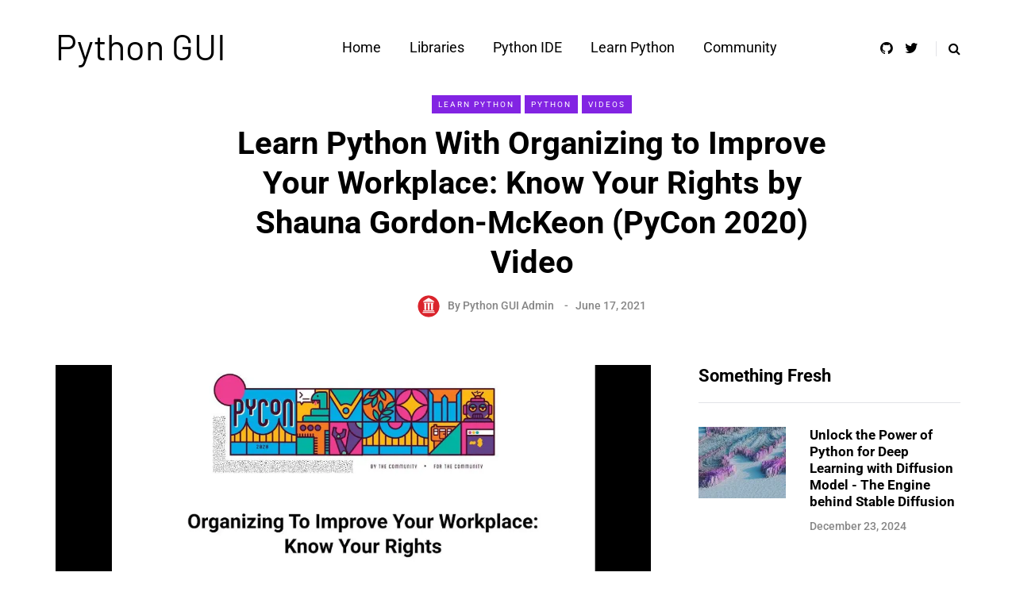

--- FILE ---
content_type: application/javascript
request_url: https://pythongui.org/wp-content/uploads/js-cache-saxon.js
body_size: -203
content:
/* Cache file created at 2026-01-29 22:50:21 */    (function($){
    $(document).ready(function() {


        
    });
    })(jQuery);
     /*2026-01-29 22:50*//* JS Generator Execution Time: 0.003277063369751 seconds */